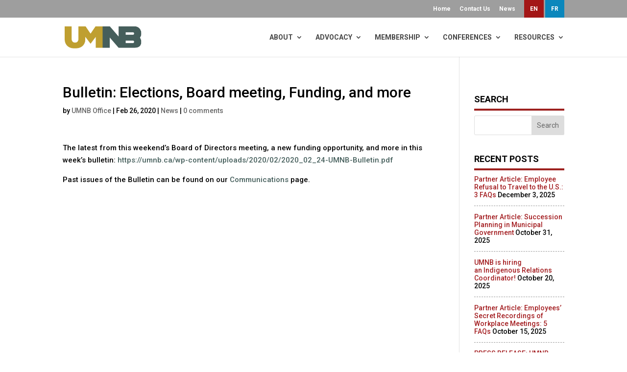

--- FILE ---
content_type: text/css
request_url: https://umnb.ca/wp-content/et-cache/global/et-divi-customizer-global.min.css?ver=1767629666
body_size: 7929
content:
body,.et_pb_column_1_2 .et_quote_content blockquote cite,.et_pb_column_1_2 .et_link_content a.et_link_main_url,.et_pb_column_1_3 .et_quote_content blockquote cite,.et_pb_column_3_8 .et_quote_content blockquote cite,.et_pb_column_1_4 .et_quote_content blockquote cite,.et_pb_blog_grid .et_quote_content blockquote cite,.et_pb_column_1_3 .et_link_content a.et_link_main_url,.et_pb_column_3_8 .et_link_content a.et_link_main_url,.et_pb_column_1_4 .et_link_content a.et_link_main_url,.et_pb_blog_grid .et_link_content a.et_link_main_url,body .et_pb_bg_layout_light .et_pb_post p,body .et_pb_bg_layout_dark .et_pb_post p{font-size:15px}.et_pb_slide_content,.et_pb_best_value{font-size:17px}body{color:#000000}h1,h2,h3,h4,h5,h6{color:#000000}#et_search_icon:hover,.mobile_menu_bar:before,.mobile_menu_bar:after,.et_toggle_slide_menu:after,.et-social-icon a:hover,.et_pb_sum,.et_pb_pricing li a,.et_pb_pricing_table_button,.et_overlay:before,.entry-summary p.price ins,.et_pb_member_social_links a:hover,.et_pb_widget li a:hover,.et_pb_filterable_portfolio .et_pb_portfolio_filters li a.active,.et_pb_filterable_portfolio .et_pb_portofolio_pagination ul li a.active,.et_pb_gallery .et_pb_gallery_pagination ul li a.active,.wp-pagenavi span.current,.wp-pagenavi a:hover,.nav-single a,.tagged_as a,.posted_in a{color:#472426}.et_pb_contact_submit,.et_password_protected_form .et_submit_button,.et_pb_bg_layout_light .et_pb_newsletter_button,.comment-reply-link,.form-submit .et_pb_button,.et_pb_bg_layout_light .et_pb_promo_button,.et_pb_bg_layout_light .et_pb_more_button,.et_pb_contact p input[type="checkbox"]:checked+label i:before,.et_pb_bg_layout_light.et_pb_module.et_pb_button{color:#472426}.footer-widget h4{color:#472426}.et-search-form,.nav li ul,.et_mobile_menu,.footer-widget li:before,.et_pb_pricing li:before,blockquote{border-color:#472426}.et_pb_counter_amount,.et_pb_featured_table .et_pb_pricing_heading,.et_quote_content,.et_link_content,.et_audio_content,.et_pb_post_slider.et_pb_bg_layout_dark,.et_slide_in_menu_container,.et_pb_contact p input[type="radio"]:checked+label i:before{background-color:#472426}a{color:#465f5c}.nav li ul{border-color:#9c0f0f}.et_secondary_nav_enabled #page-container #top-header{background-color:#9e9e9e!important}#et-secondary-nav li ul{background-color:#9e9e9e}#et-secondary-nav li ul{background-color:#ffffff}#et-secondary-nav li ul a{color:#666666}.et_header_style_centered .mobile_nav .select_page,.et_header_style_split .mobile_nav .select_page,.et_nav_text_color_light #top-menu>li>a,.et_nav_text_color_dark #top-menu>li>a,#top-menu a,.et_mobile_menu li a,.et_nav_text_color_light .et_mobile_menu li a,.et_nav_text_color_dark .et_mobile_menu li a,#et_search_icon:before,.et_search_form_container input,span.et_close_search_field:after,#et-top-navigation .et-cart-info{color:#444444}.et_search_form_container input::-moz-placeholder{color:#444444}.et_search_form_container input::-webkit-input-placeholder{color:#444444}.et_search_form_container input:-ms-input-placeholder{color:#444444}#main-header .nav li ul a{color:#666666}#top-menu li a,.et_search_form_container input{font-weight:bold;font-style:normal;text-transform:uppercase;text-decoration:none}.et_search_form_container input::-moz-placeholder{font-weight:bold;font-style:normal;text-transform:uppercase;text-decoration:none}.et_search_form_container input::-webkit-input-placeholder{font-weight:bold;font-style:normal;text-transform:uppercase;text-decoration:none}.et_search_form_container input:-ms-input-placeholder{font-weight:bold;font-style:normal;text-transform:uppercase;text-decoration:none}#top-menu li.current-menu-ancestor>a,#top-menu li.current-menu-item>a,#top-menu li.current_page_item>a{color:#9c0f0f}#main-footer{background-color:#0a0a0a}#main-footer .footer-widget h4,#main-footer .widget_block h1,#main-footer .widget_block h2,#main-footer .widget_block h3,#main-footer .widget_block h4,#main-footer .widget_block h5,#main-footer .widget_block h6{color:#be9f2f}.footer-widget li:before{border-color:#be9f2f}#footer-widgets .footer-widget li:before{top:9.75px}.bottom-nav,.bottom-nav a,.bottom-nav li.current-menu-item a{color:#0a0a0a}#et-footer-nav .bottom-nav li.current-menu-item a{color:#0a0a0a}#footer-info,#footer-info a{color:#efefef}#footer-bottom .et-social-icon a{color:#ffffff}@media only screen and (min-width:981px){#logo{max-height:100%}.et_pb_svg_logo #logo{height:100%}.et_fixed_nav #page-container .et-fixed-header#top-header{background-color:#f9f9f9!important}.et_fixed_nav #page-container .et-fixed-header#top-header #et-secondary-nav li ul{background-color:#f9f9f9}.et-fixed-header#main-header,.et-fixed-header#main-header .nav li ul,.et-fixed-header .et-search-form{background-color:#f9f9f9}.et-fixed-header #top-menu a,.et-fixed-header #et_search_icon:before,.et-fixed-header #et_top_search .et-search-form input,.et-fixed-header .et_search_form_container input,.et-fixed-header .et_close_search_field:after,.et-fixed-header #et-top-navigation .et-cart-info{color:#2d2d2d!important}.et-fixed-header .et_search_form_container input::-moz-placeholder{color:#2d2d2d!important}.et-fixed-header .et_search_form_container input::-webkit-input-placeholder{color:#2d2d2d!important}.et-fixed-header .et_search_form_container input:-ms-input-placeholder{color:#2d2d2d!important}.et-fixed-header #top-menu li.current-menu-ancestor>a,.et-fixed-header #top-menu li.current-menu-item>a,.et-fixed-header #top-menu li.current_page_item>a{color:#a31d20!important}.et-fixed-header#top-header a{color:#5b93c1}}@media only screen and (min-width:1350px){.et_pb_row{padding:27px 0}.et_pb_section{padding:54px 0}.single.et_pb_pagebuilder_layout.et_full_width_page .et_post_meta_wrapper{padding-top:81px}.et_pb_fullwidth_section{padding:0}}	h1,h2,h3,h4,h5,h6{font-family:'Roboto',Helvetica,Arial,Lucida,sans-serif}body,input,textarea,select{font-family:'Roboto',Helvetica,Arial,Lucida,sans-serif}.et_pb_slide_content h1{font-family:'Raleway',Helvetica,Arial,Lucida,sans-serif;font-weight:700;font-size:80px;color:#ddcb3e!important;line-height:1.2em}.et_pb_slide_content h5{font-family:'Raleway',Helvetica,Arial,Lucida,sans-serif;font-weight:700;text-transform:uppercase;font-size:26px;color:#ffffff!important;letter-spacing:0.2em}.et_pb_slide_content h2{font-family:'Raleway',Helvetica,Arial,Lucida,sans-serif;text-transform:uppercase;font-size:23px;letter-spacing:1px}@media (max-width:760px){.et_pb_slide_content h1{font-family:'Raleway',Helvetica,Arial,Lucida,sans-serif;font-weight:700;font-size:40px;color:#ddcb3e!important;line-height:1.0em}.et_pb_slide_content h5{font-family:'Raleway',Helvetica,Arial,Lucida,sans-serif;font-weight:700;text-transform:uppercase;font-size:22px;color:#ffffff!important;letter-spacing:0.2em}.et_pb_slide_content h2{font-family:'Raleway',Helvetica,Arial,Lucida,sans-serif;text-transform:uppercase;font-size:18px;letter-spacing:1px}#zone-blurb .et_pb_blurb_container{margin:0px auto;width:100%;display:inline-block;text-align:center!important}}.et_pb_post{margin-bottom:15px;border-bottom:1px dashed #fff;padding-bottom:5px}.wpml-ls-slot-15.wpml-ls-current-language{background:#a31616;padding:0px 12px;margin-right:0px!important}#et-secondary-nav>li:last-child{margin-right:0;background:#0b87bc;padding:0px 12px}#et-info,#et-secondary-menu>ul>li a{display:block;padding-bottom:0;line-height:3em}#top-header .container{padding-top:0}.widgettitle{border-bottom:4px solid #9d211f;padding:10px 0;margin:10px 0;font-weight:600;text-transform:uppercase}.et_pb_widget a{color:#a31d20;text-decoration:none}.et_pb_widget ul li{margin-bottom:1em;padding-bottom:1em;line-height:1.2em;font-size:14px;border-bottom:1px dashed #999}.et_pb_slider .et_pb_container{width:100%}@media (max-width:1080px){#et_mobile_nav_menu{display:block}#top-menu{display:none}}.voting-box{border:2px solid black;padding:1rem}@media (max-width:720px){.mobile-orientation-voting{flex-direction:column}}